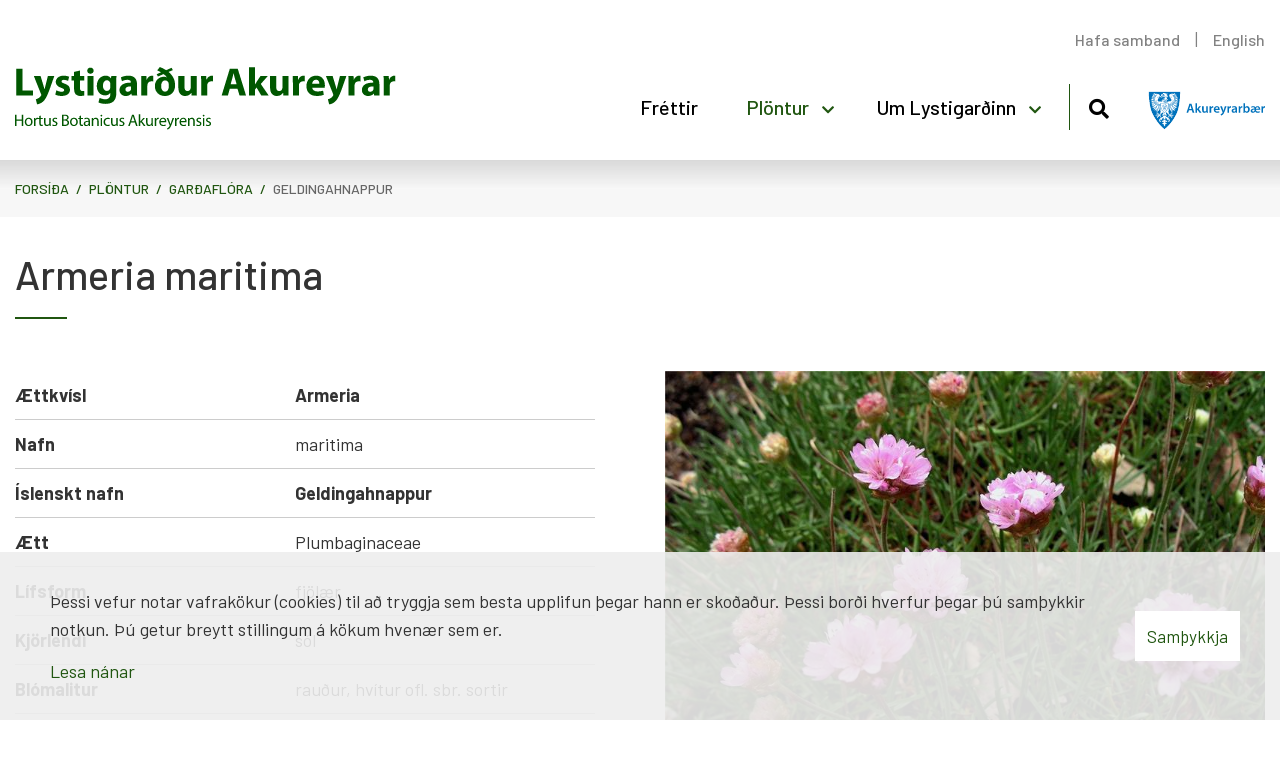

--- FILE ---
content_type: text/html; charset=UTF-8
request_url: https://www.lystigardur.akureyri.is/is/plontur/gardaflora/armeria-maritima
body_size: 3813
content:
<!DOCTYPE html>
<!--
		Stefna ehf. - Moya Vefumsjónarkerfi
		- - - - - - - - - - - - - - - - - -
		http://www.moya.is
		Moya - útgáfa 1.16.2		- - - - - - - - - - - - - - - - - -
-->
<html xmlns="http://www.w3.org/1999/xhtml" lang="is">
<head>
	<meta http-equiv="X-UA-Compatible" content="IE=edge">
	<meta name="viewport" content="width=device-width, initial-scale=1.0">
	<meta charset="UTF-8">
	<meta name="author" content="Akureyrarbær" >
	<meta name="generator" content="Moya 1.16.2" >
	<meta name="theme-color" content="#205610" >
	<meta name="apple-mobile-web-app-title" content="Lystigarður Akureyrar" >
	<meta name="application-name" content="Lystigarður Akureyrar" >
	<meta name="msapplication-config" content="/static/files/logo/favicon/browserconfig.xml" >
	<meta property="og:title" content="Gar&eth;afl&oacute;ra">
	<meta property="og:image" content="https://www.lystigardur.akureyri.is/static/extras/images/armeria_maritima_lystigardur_2062006_09_59_12_large.jpg?v=1769178449">
	<meta property="og:url" content="https://www.lystigardur.akureyri.is/is/plontur/gardaflora/armeria-maritima">
	<meta property="og:site_name" content="Lystigar&eth;ur Akureyrar">
	<meta property="og:image:width" content="800">
	<meta property="og:image:height" content="600">
	<meta property="og:locale" content="is_IS">
	<meta property="og:type" content="article">

	<title>Garðaflóra | Lystigarður Akureyrar</title>

	<link href="/static/themes/main/theme.css?v=bf57200138" rel="stylesheet" media="all" type="text/css" />
	<link href="/is/feed" rel="alternate" type="application/rss+xml" title="RSS - Fréttir" >
	<link href="/favicon.ico" rel="icon" type="image/x-icon" >
	<link href="/favicon.ico" rel="shortcut icon" type="image/x-icon" >
	<link href="/_moya/less/cookie-consent.css?v=1769178449" media="screen" rel="stylesheet" type="text/css" >
	<link href="/static/files/logo/favicon/apple-touch-icon.png" rel="apple-touch-icon" sizes="180x180" >
	<link href="/static/files/logo/favicon/favicon-32x32.png" rel="icon" sizes="32x32" >
	<link href="/static/files/logo/favicon/favicon-16x16.png" rel="icon" sizes="16x16" >
	<link href="/static/files/logo/favicon/site.webmanifest" rel="manifest" >
	<link href="/static/files/logo/favicon/safari-pinned-tab.svg" rel="mask-icon" color="#ffffff" >
	<link href="https://fonts.googleapis.com/css?family=Barlow:300,400,500,600,700|Barlow:500" media="all" rel="stylesheet" type="text/css" >
	<style type="text/css" media="screen">
		<!--
		:root {--color-first: #205610;--color-first-rgb: 32,86,16;--color-first-dark-rgb: 24,65,12;--color-second: #57104b;--color-second-rgb: 87,16,75;--color-second-dark-rgb: 65,12,56;--color-third: #000000;--color-third-rgb: 0,0,0;--color-third-dark-rgb: 0,0,0;--font-family-body:Barlow;--font-family-headings:Barlow;--font-family-heading-weight:500;--font-weight-light:300;--font-weight-normal:400;--font-weight-medium:500;--font-weight-semibold:600;--font-weight-bold:700}
		-->
	</style>
</head>
<body class="extras hideright has-dropdown-menu" data-static-version="1769178449">
		
	<div id="page">
		<header>
			<a href="#main" id="skipToMain" class="sr-only sr-only-focusable">Fara í efni</a>

			
			<div class="contentWrap">
				<div class="logo">
					<a href="/is">
						<img src="/static/files/logo/logo.svg" alt="">

					</a>
				</div>
				<button id="mainmenuToggle" aria-label="Opna/loka valmynd"
						aria-haspopup="true" aria-controls="mainmenu">
					<span class="first"></span>
					<span class="middle"></span>
					<span class="last"></span>
				</button>
				<div id="mainmenu"
					 data-moya-component="ext.mobilemenu"
					 aria-label="Valmynd">
					<ul class="menu mmLevel1 " id="mmm-5"><li class="ele-frettir si level1 first ord-1"><a href="/is/frettir"><span>Fr&eacute;ttir</span></a></li><li class="ele-english qn si level1 ord-2"><a href="https://www.lystigardur.akureyri.is/en"><span>English</span></a></li><li class="ele-plontur si level1 selectedLevel1 children goto ord-3"><a href="/is/plontur"><span>Pl&ouml;ntur</span></a><ul class="menu mmLevel2 " id="mmm-21"><li class="ele-gardaflora si level2 selectedLevel2 first active ord-1"><a href="/is/plontur/gardaflora"><span>Gar&eth;afl&oacute;ra</span></a></li><li class="ele-flora-islands si level2 last ord-2"><a href="/is/plontur/flora-islands"><span>Fl&oacute;ra &Iacute;slands</span></a></li></ul></li><li class="ele-um-lystigardinn si level1 children last goto ord-4"><a href="/is/um-lystigardinn"><span>Um Lystigar&eth;inn</span></a><ul class="menu mmLevel2 " id="mmm-18"><li class="ele-saga-lystigardsins si level2 first ord-1"><a href="/is/um-lystigardinn/saga-lystigardsins"><span>Saga Lystigar&eth;sins</span></a></li><li class="ele-umgengnisreglur si level2 ord-2"><a href="/is/um-lystigardinn/umgengnisreglur"><span>Umgengnisreglur</span></a></li><li class="ele-husin-i-lystigardinum si level2 ord-3"><a href="/is/um-lystigardinn/husin-i-lystigardinum"><span>H&uacute;sin &iacute; Lystigar&eth;inum</span></a></li><li class="ele-styttur-og-minnismerki si level2 ord-4"><a href="/is/um-lystigardinn/styttur-og-minnismerki"><span>Styttur og minnismerki</span></a></li><li class="ele-stadsetning-og-yfirlitskort si level2 last ord-5"><a href="/is/um-lystigardinn/stadsetning-og-yfirlitskort"><span>Sta&eth;setning og yfirlitskort</span></a></li></ul></li></ul>					<div id="searchBox" role="search" class="toggle width">
						<a href="#" id="searchToggle" aria-label="Opna leit">
							<i class="fas fa-search" aria-hidden="true"></i>
						</a>
						<form id="searchForm" name="searchForm" method="get" action="/is/leit">
<div id="elm_q" class="elm_text elm">
<span class="lmnt"><input type="text" name="q" id="q" value="" placeholder="Leita" class="text searchQ"></span></div>
<div id="elm_submit" class="elm_submit elm">
<input type="submit" id="searchSubmit" value="Leita"></div></form>					</div>
				</div>
				<div class="logo logo-ak">
					<a href="/is">
						<img src="/static/files/logo/logo-ak.svg" alt="">

					</a>
				</div>
				<div id="qn">
					<ul class="menu mmLevel1 " id="qn-5"><li class="ele-hafa-samband qn si level1 first ord-1"><a href="mailto:lystigardur@akureyri.is"><span>Hafa samband</span></a></li><li class="ele-english qn si level1 last ord-2"><a href="https://www.lystigardur.akureyri.is/en"><span>English</span></a></li></ul>				</div>
			</div>
					</header>
				<nav id="breadcrumbsWrap" aria-label="Brauðmolar">
			<div class="contentWrap">
				
<div id="breadcrumbs" class="box">
	
        <div class="boxText">
		<a href="/is" class="first">Forsíða</a><span class="sep"> / </span><a href="/is/plontur">Plöntur</a><span class="sep"> / </span><a href="/is/plontur/gardaflora">Garðaflóra</a><span class="sep"> / </span><a href="/is/plontur/gardaflora/armeria-maritima" class="last">Geldingahnappur</a>
	</div>
</div>			</div>
		</nav>
				<div id="contentContainer">
			<div class="contentWrap">
				<div class="row">
					<div id="main" role="main">

																																													<div id="extras" class="box"><div class="boxText"><div class="item hasImg">
	
	<h1>Armeria maritima</h1>
			<div class="image">
			<a href="/static/extras/images/armeria_maritima_lystigardur_2062006_09_59_12_large.jpg" class="fancybox"  rel="image_group">
				<img src="/static/extras/images/armeria_maritima_lystigardur_2062006_09_59_12_large.jpg" alt=""/>
			</a>
		</div>
		<div class="info">
				<div>
			<div>Ættkvísl</div>
			<div><strong>Armeria</strong></div>
		</div>
						<div>
			<div>Nafn</div>
			<div>maritima</div>
		</div>
														<div>
			<div>Íslenskt nafn</div>
			<div><strong>Geldingahnappur</strong></div>
		</div>
						<div>
			<div>Ætt</div>
			<div>Plumbaginaceae</div>
		</div>
								<div>
			<div>Lífsform</div>
			<div>fjölær</div>
		</div>
						<div>
			<div>Kjörlendi</div>
			<div>sól</div>
		</div>
						<div>
			<div>Blómalitur</div>
			<div>rauður, hvítur ofl. sbr. sortir</div>
		</div>
						<div>
			<div>Blómgunartími</div>
			<div>júlí-ágúst</div>
		</div>
						<div>
			<div>Hæð</div>
			<div>0.1-0.25m</div>
		</div>
								<div>
			<div>Vaxtarlag</div>
			<div>Þúfa, sterk stólparót með stuttan greinóttan jarðstöngul</div>
		</div>
						<div>
			<div>Lýsing</div>
			<div>blóm eru í kolli á stöngulendum  blöðin striklaga í hvirfingum</div>
		</div>
						<div>
			<div>Uppruni</div>
			<div>Evrópa, L Asía, N Afríka, N Ameríka</div>
		</div>
								<div>
			<div>Harka</div>
			<div>4</div>
		</div>
						<div>
			<div>Heimildir</div>
			<div> 1</div>
		</div>
						<div>
			<div>Fjölgun</div>
			<div>sáning (reyna má varl. skiptingu eftir blómgun)</div>
		</div>
						<div>
			<div>Notkun/nytjar</div>
			<div>steinhæðir, kantar, hleðslur</div>
		</div>
						<div>
			<div>Reynsla</div>
			<div>Harðger en geta farið illa í umhleypingum að vetri og vori og Því oft fremur skammlífir sunnanlands</div>
		</div>
						<div>
			<div>Yrki og undirteg.</div>
			<div>'Laucheana Splendens' 10-12cm sterkrósrauð, 'Alba' 15cm hvít, 'Dusseldorfer Stoltz' 15-20cm með rósrauð blóm.</div>
		</div>
				
					<div class="extraImage">
								<a href="/static/extras/images/armeria_maritima_lystigardur_2062006_09_59_12_large.jpg" class="fancybox" rel="image_group">
					<img src="/static/extras/images/.md/armeria_maritima_lystigardur_2062006_09_59_12_large.jpg" alt="Geldingahnappur"/>
				</a>
								<a href="/static/extras/images/armeria_maritima_hlidarfjall_1172006_10_59_36_large.jpg" class="fancybox" rel="image_group">
					<img src="/static/extras/images/.md/armeria_maritima_hlidarfjall_1172006_10_59_36_large.jpg" alt="Geldingahnappur"/>
				</a>
								<a href="/static/extras/images/armeria_maritima_lystigardur_2062006_09_59_17_large.jpg" class="fancybox" rel="image_group">
					<img src="/static/extras/images/.md/armeria_maritima_lystigardur_2062006_09_59_17_large.jpg" alt="Geldingahnappur"/>
				</a>
								<a href="/static/extras/images/armeria_maritima_hlidarfjall_1172006_10_25_27_large.jpg" class="fancybox" rel="image_group">
					<img src="/static/extras/images/.md/armeria_maritima_hlidarfjall_1172006_10_25_27_large.jpg" alt="Geldingahnappur"/>
				</a>
								<a href="/static/extras/images/armeria_maritima_hlidarfjall_1172006_10_59_45_large.jpg" class="fancybox" rel="image_group">
					<img src="/static/extras/images/.md/armeria_maritima_hlidarfjall_1172006_10_59_45_large.jpg" alt="Geldingahnappur"/>
				</a>
								<a href="/static/extras/images/armeria_maritima___geldingahnappur___sulur___isl___sulur__large.jpg" class="fancybox" rel="image_group">
					<img src="/static/extras/images/.md/armeria_maritima___geldingahnappur___sulur___isl___sulur__large.jpg" alt="Geldingahnappur"/>
				</a>
							</div>
			</div>
</div>
</div>
</div>
													
					</div>

									</div>
			</div>
		</div>

	</div>
	<footer>
		<div class="contentWrap">
			<div id="box_footer_4" class="box box_footer box_ord_1 first"><div class="boxText"><div class="moya__footer layout1">    <div class="boxTitle">Lystigarður Akureyrar</div>
<ul class="menu">
            <li>Eyrarlandsvegur</li>
                <li>600 Akureyri</li>
                    <li><a href="tel:4627487">s. 462 7487 </a></li>
                <li><a href="mailto:lystigardur@akureyri.is">lystigardur@akureyri.is</a></li>
    </ul>
</div>
</div>
</div>
		</div>
	</footer>

		<script src="//ajax.googleapis.com/ajax/libs/jquery/1.11.1/jquery.min.js"></script>
	<script src="//ajax.googleapis.com/ajax/libs/jqueryui/1.11.2/jquery-ui.min.js"></script>
		<script type="text/javascript" src="/_moya/javascripts/dist/bundle.min.js?v=1769178449"></script>
	<script type="text/javascript" src="/_moya/js/cookie-consent.min.js?v=1769178449"></script>	<script>window.MSInputMethodContext && document.documentMode && document.write('<script src="https://unpkg.com/ie11-custom-properties"><\x2fscript>');</script>
	<script src="/static/themes/main/js/moya.min.js?v=cbb8a50197"></script>
	<script src="/static/themes/main/js/site.min.js?v=4c0d88dd25"></script>
	
<script type="text/javascript">
<!--//--><![CDATA[//><!--
moya.division = 'is';
moya.lang = 'is';
moya.fancybox.init();
$(function() { $("a.fancybox").fancybox({ helpers:{ title:{ type:"inside" },media:true },openEffect:"elastic",closeEffect:"elastic" }); });
$(function() { $("a.slideshow").fancybox({ helpers:{ title:{ type:"inside" },buttons:true,media:true },openEffect:"elastic",closeEffect:"elastic",playSpeed:4000,prevEffect:"none",nextEffect:"none",closeBtn:false }); });
$(function() { $("img.responsive").responsiveImg(); });
if (window.moyaCookieConsent) moyaCookieConsent.init({"cookieText":"<p>Þessi vefur notar vafrakökur (cookies) til að tryggja sem besta upplifun þegar hann er skoðaður. Þessi borði hverfur þegar þú samþykkir notkun. Þú getur breytt stillingum á kökum hvenær sem er.<\/p>","linkHref":"\/is\/vafrakokustefna","linkText":"Lesa nánar","linkAria":"Lesa nánar um vafrakökur","dismissText":"Samþykkja","dismissAria":"Samþykkja vafrakökur","wrapperLabel":"Vafrakökustefna"});

//--><!]]>
</script>

</body>
</html>
